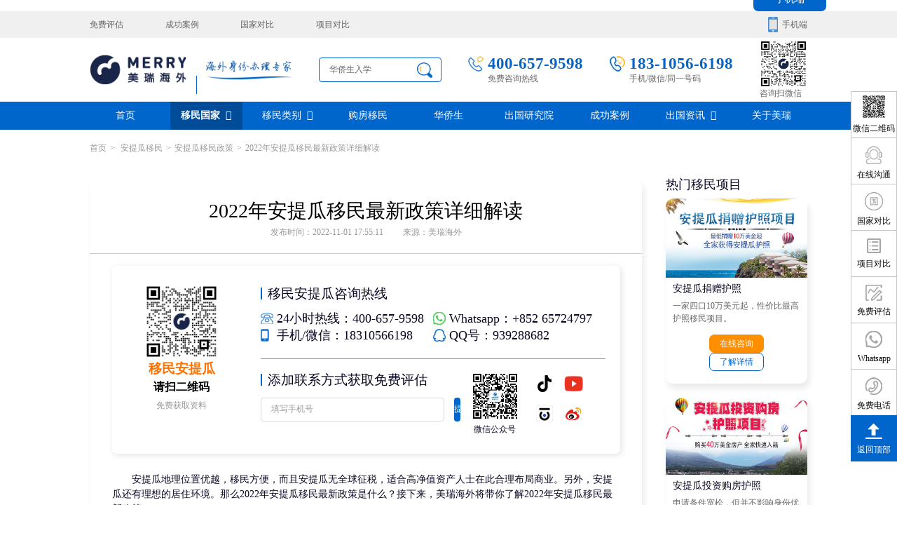

--- FILE ---
content_type: text/html;charset=utf-8
request_url: https://www.mrhw.com/yiminzhengce/1132.html
body_size: 14414
content:
﻿<!doctype html>
<html lang="zh-CN" xml:lang="zh-CN">
<head>

<meta http-equiv="Content-Type" content="text/html; charset=utf-8" />
<title>2022年安提瓜移民最新政策详细解读-美瑞海外</title>
<meta name="keywords" content="安提瓜移民,安提瓜移民政策,安提瓜移民最新政策" />
<meta name="description" content="安提瓜地理位置优越，移民方便，而且安提瓜无全球征税，适合高净值资产人士在此合理布局商业。另外，安提瓜还有理想的居住环境。那么2022年安提瓜移民最新政策是什么？接下来，美瑞海外将带你了解2022年安提瓜移民最新政策。一、安提瓜简介：安提瓜全称安提瓜和巴布达，首都是圣约翰。安提瓜位于加勒比海小安的列斯群岛的北部，由主岛安提瓜和巴布达、雷东达小岛组成。安提瓜属热带气候，但有海风调节，气温适中。..." />
<meta name="renderer" content="webkit" />
<meta name="referrer" content="never"/>
<meta name="viewport" content="width=device-width,initial-scale=1.0,maximum-scale=1.0,minimum-scale=1.0,user-scalable=no" />		
<meta http-equiv="Cache-Control" content="no-transform" />
<meta http-equiv="Cache-Control" content="no-siteapp" />
<meta name="viewport" content="width=device-width, initial-scale=1.0">
<meta name="applicable-device" content="pc">
<meta property="og:type" content="article"/>
<meta property="og:title" content="2022年安提瓜移民最新政策详细解读-美瑞海外"/>
<meta property="og:description" content="安提瓜地理位置优越，移民方便，而且安提瓜无全球征税，适合高净值资产人士在此合理布局商业。另外，安提瓜还有理想的居住环境。那么2022年安提瓜移民最新政策是什么？接下来，美瑞海外将带你了解2022年安提瓜移民最新政策。一、安提瓜简介：安提瓜全称安提瓜和巴布达，首都是圣约翰。安提瓜位于加勒比海小安的列斯群岛的北部，由主岛安提瓜和巴布达、雷东达小岛组成。安提瓜属热带气候，但有海风调节，气温适中。..."/>
<meta property="article:published_time" content="2022-11-01T17:55:11" />
<meta property="article:tag" content="安提瓜移民,安提瓜移民政策,安提瓜移民最新政策" /> 
<meta property="og:url" content="https://www.mrhw.com/yiminzhengce/1132.html"/>
<meta property="og:image" content="https://cdn.mrhw.com/uploads/image/20221101/1667296554827888.jpg"/>
<meta property="og:site_name" content="美瑞海外"/>
<meta property="og:release_date" content="2022-11-01"/>

<meta name="baidu-site-verification" content="code-n5eObxsQD1" />
<link rel="shortcut icon" href="https://www.mrhw.com/favicon.ico" />
<link rel="stylesheet" href="https://www.mrhw.com/css/font-awesome/css/font-awesome.min.css">
<link rel="stylesheet" href="https://www.mrhw.com/css/plugin.css" />
<link rel="stylesheet" href="https://www.mrhw.com/css/main.css" />
<link rel="stylesheet" href="https://www.mrhw.com/css/style.css" />
<script language="javascript" src="https://www.mrhw.com/js/plugin.js"></script>
<script type="text/javascript" src="https://www.mrhw.com/js/layui/layui.js"></script>
<script language="javascript" src="https://www.mrhw.com/js/layer.js"></script>
<script language="javascript" src="https://www.mrhw.com/js/lc.js"></script>
 

<!-- Google tag (gtag.js) -->
<script async src="https://www.googletagmanager.com/gtag/js?id=AW-16733441837">
</script>

<script>
  window.dataLayer = window.dataLayer || [];
  function gtag(){dataLayer.push(arguments);}
  gtag('js', new Date());


  gtag('config', 'AW-16733441837');

</script>

<!-- Event snippet for Submit lead form conversion page
In your html page, add the snippet and call gtag_report_conversion when someone clicks on the chosen link or button. -->

<script>
function gtag_report_conversion(url) {
  var callback = function () {
    if (typeof(url) != 'undefined') {
      window.location = url;
    }
  };
 
 gtag('event', 'conversion', {
      'send_to': 'AW-16733441837/VfmACNyDrdsZEK2ekKs-',
      'value': 1.0,
      'currency': 'HKD',
      'event_callback': 
callback
  });
  return false;
}
</script>

<!-- Google tag (gtag.js) --> 
<script async src="https://www.googletagmanager.com/gtag/js?id=AW-16733441837">
gtag('config', 'AW-16733441837');


</script>
 <script> window.dataLayer = window.dataLayer || []; function gtag(){dataLayer.push(arguments);} gtag('js', new Date()); gtag('config', 'AW-16733441837'); 
gtag('config', 'AW-16733441837');
</script>


<!-- Google tag (gtag.js) -->

<script async src="https://www.googletagmanager.com/gtag/js?id=AW-16733441837">
</script>

<script>
  window.dataLayer = window.dataLayer || [];
  function gtag(){dataLayer.push(arguments);}
  gtag('js', new Date());

  gtag('config', 'AW-16733441837');
</script>




<!-- Event snippet for Submit lead form conversion page
In your html page, add the snippet and call gtag_report_conversion when someone clicks on the chosen link or button. -->

<script>
function gtag_report_conversion(url) {
  var callback = function () {
    if (typeof(url) != 'undefined') {
      window.location = url;
    }
  };
  gtag('event', 'conversion', 
{
      'send_to': 'AW-16733441837/VfmACNyDrdsZEK2ekKs-',
      'value': 1.0,
      'currency': 'HKD',
      'event_callback': callback
  });
  return false;
}
</script>






</head>
<body>
	
﻿
<div class="topdiv_warp">
		<div class="topdiv">
			<div class="topdiv_left">
            
                         <a href="https://www.mrhw.com/assess.html" title="免费评估" target="_blank"  rel="nofollow">免费评估</a>
                        <a href="https://www.mrhw.com/case/" title="成功案例" target="_blank" >成功案例</a>
                        <a href="https://www.mrhw.com/yimin/country/" title="国家对比" target="_blank"  rel="nofollow">国家对比</a>
                        <a href="https://www.mrhw.com/yimin/project/" title="项目对比" target="_blank"  rel="nofollow">项目对比</a>
                        
            
            </div>
			<div class="topdiv_right">
				<span>手机端</span>
				<div class="topdiv_what">
					<div class="topdiv_what_1"><i class="fa fa-caret-up" aria-hidden="true"></i></div>
					<div class="topdiv_what_2"><img src="https://cdn.mrhw.com/uploads/image/20241105/1730787766.png" alt="美瑞海外手机端"/></div>
					<div class="topdiv_what_3">手机端</div>
				</div>
			</div>
		</div>
	</div>
	<div class="header">
		<div class="head">
			<div class="head_logo">
				<a href="https://www.mrhw.com/">
					<img src="https://cdn.mrhw.com/images/logo_03.png" alt="美瑞海外"/><span></span><img src="https://cdn.mrhw.com/images/logo_05.png" alt="海外身份办理专家"/>
				</a>
			</div>
			<div class="search">
				<input type="text" name="key" id="key" placeholder="华侨生入学" class="search_text"/>
				<div class="search_1" onclick="searchs2()"></div>
			</div>	
            <script>
				
			function searchs2(){
				if($("#key").val()=="")
				{
					layerfoucs('请输入搜索关键词！','key');
					$("#key").focus();
					return false;
					}
					else
					{
						/*var str=$("#key").val();
						var str=unicode(str);*/
						//alert(str)encodeURIComponent('担保')
						console.log(encodeURIComponent(encodeURIComponent($("#key").val())))
						location.href='https://www.mrhw.com/search/sq/key='+encodeURIComponent(encodeURIComponent($("#key").val()));
						}
				
			}
			</script>
			<div class="head_tel">
				<div class="head_1">400-657-9598</div>
				<div class="head_2">免费咨询热线</div>
			</div>
			<div class="head_tel">
				<div class="head_1 head_1a">183-1056-6198</div>
				<div class="head_2">手机/微信/同一号码</div>
			</div>
				
			<div class="head_right">
				<div class="head_right_1"><img  src="https://cdn.mrhw.com/uploads/image/20221013/1665632736.png" alt=""/></div>		
				<div class="head_right_2">咨询扫微信</div>	
			</div>
		</div>
	</div>	
	<div class="nav_warp">
		<div class="nav">
			<div class="nav_1"><a href="https://www.mrhw.com/">首页</a></div>
                        
			<div class="nav_1">
				<a href="https://www.mrhw.com/guojia/" title="移民国家" target="_blank"  class="nav_1_a">移民国家<i class="fa fa-angle-down" aria-hidden="true"></i></a>
				<div class="nav_1_warp">
					<div class="nav_con">
						<div class="country_left">
							
                            
							<div class="country_con">
								<div class="country_zuo">
									<div class="country_zuo_1"><img src="https://cdn.mrhw.com/uploads/image/20220831/1661938659.png"/></div>
									<div class="country_zuo_2">美洲</div>
								</div>
								<div class="country_you">
                                <div class="country_you_1">
                                    
									<a href="https://www.mrhw.com/meiguo/" title="美国移民" target="_blank">美国</a>
                                     
									<a href="https://www.mrhw.com/jianada/" title="加拿大移民" target="_blank">加拿大</a>
                                     
									<a href="https://www.mrhw.com/agenting/" title="阿根廷移民" target="_blank">阿根廷</a>
                                     
									<a href="https://www.mrhw.com/banama/" title="巴拿马移民" target="_blank">巴拿马</a>
                                     
									<a href="https://www.mrhw.com/shengjici/" title="圣基茨移民" target="_blank">圣基茨</a>
                                     
									<a href="https://www.mrhw.com/antigua/" title="安提瓜移民" target="_blank">安提瓜</a>
                                     
									<a href="https://www.mrhw.com/gelinnada/" title="格林纳达移民" target="_blank">格林纳达</a>
                                     
									<a href="https://www.mrhw.com/shengluxiya/" title="圣卢西亚移民" target="_blank">圣卢西亚</a>
                                     
									<a href="https://www.mrhw.com/duominike/" title="多米尼克移民" target="_blank">多米尼克</a>
                                    	
                        		</div>	
								</div>
							</div>
						  
							<div class="country_con">
								<div class="country_zuo">
									<div class="country_zuo_1"><img src="https://cdn.mrhw.com/uploads/image/20220831/1661938962.png"/></div>
									<div class="country_zuo_2">欧洲</div>
								</div>
								<div class="country_you">
                                <div class="country_you_1">
                                    
									<a href="https://www.mrhw.com/ruidian/" title="瑞典移民" target="_blank">瑞典</a>
                                     
									<a href="https://www.mrhw.com/fenlan/" title="芬兰移民" target="_blank">芬兰</a>
                                     
									<a href="https://www.mrhw.com/xila/" title="希腊移民" target="_blank">希腊</a>
                                     
									<a href="https://www.mrhw.com/tuerqi/" title="土耳其移民" target="_blank">土耳其</a>
                                     
									<a href="https://www.mrhw.com/xibanya/" title="西班牙移民" target="_blank">西班牙</a>
                                     
									<a href="https://www.mrhw.com/putaoya/" title="葡萄牙移民" target="_blank">葡萄牙</a>
                                     
									<a href="https://www.mrhw.com/gljy/" title="格鲁吉亚移民" target="_blank">格鲁吉亚</a>
                                     
									<a href="https://www.mrhw.com/aierlan/" title="爱尔兰移民" target="_blank">爱尔兰</a>
                                     
									<a href="https://www.mrhw.com/maerta/" title="马耳他移民" target="_blank">马耳他</a>
                                     
									<a href="https://www.mrhw.com/heishan/" title="黑山移民" target="_blank">黑山</a>
                                     
									<a href="https://www.mrhw.com/saipulusi/" title="塞浦路斯移民" target="_blank">塞浦路斯</a>
                                     
									<a href="https://www.mrhw.com/aodili/" title="奥地利移民" target="_blank">奥地利</a>
                                     
									<a href="https://www.mrhw.com/latuoweiya/" title="拉脱维亚移民" target="_blank">拉脱维亚</a>
                                     
									<a href="https://www.mrhw.com/yingguo/" title="英国移民" target="_blank">英国</a>
                                     
									<a href="https://www.mrhw.com/siluofake/" title="斯洛伐克移民" target="_blank">斯洛伐克</a>
                                     
									<a href="https://www.mrhw.com/deguo/" title="德国移民" target="_blank">德国</a>
                                    	
                        		</div>	
								</div>
							</div>
						  
							<div class="country_con">
								<div class="country_zuo">
									<div class="country_zuo_1"><img src="https://cdn.mrhw.com/uploads/image/20220831/1661944076.png"/></div>
									<div class="country_zuo_2">大洋洲</div>
								</div>
								<div class="country_you">
                                <div class="country_you_1">
                                    
									<a href="https://www.mrhw.com/aodaliya/" title="澳大利亚移民" target="_blank">澳大利亚</a>
                                     
									<a href="https://www.mrhw.com/naolu/" title="瑙鲁移民" target="_blank">瑙鲁</a>
                                     
									<a href="https://www.mrhw.com/xinxilan/" title="新西兰移民" target="_blank">新西兰</a>
                                     
									<a href="https://www.mrhw.com/wanuatu/" title="瓦努阿图移民" target="_blank">瓦努阿图</a>
                                     
									<a href="https://www.mrhw.com/feiji/" title="斐济移民" target="_blank">斐济</a>
                                    	
                        		</div>	
								</div>
							</div>
						  
							<div class="country_con">
								<div class="country_zuo">
									<div class="country_zuo_1"><img src="https://cdn.mrhw.com/uploads/image/20220831/1661941927.png"/></div>
									<div class="country_zuo_2">亚洲</div>
								</div>
								<div class="country_you">
                                <div class="country_you_1">
                                    
									<a href="https://www.mrhw.com/xinjiapo/" title="新加坡移民" target="_blank">新加坡</a>
                                     
									<a href="https://www.mrhw.com/dibai/" title="迪拜移民" target="_blank">迪拜</a>
                                     
									<a href="https://www.mrhw.com/malaixiya/" title="马来西亚移民" target="_blank">马来西亚</a>
                                     
									<a href="https://www.mrhw.com/taiguo/" title="泰国移民" target="_blank">泰国</a>
                                     
									<a href="https://www.mrhw.com/riben/" title="日本移民" target="_blank">日本</a>
                                     
									<a href="https://www.mrhw.com/hanguo/" title="韩国移民" target="_blank">韩国</a>
                                     
									<a href="https://www.mrhw.com/xianggang/" title="中国香港移民" target="_blank">中国香港</a>
                                     
									<a href="https://www.mrhw.com/feilvbin/" title="菲律宾移民" target="_blank">菲律宾</a>
                                    	
                        		</div>	
								</div>
							</div>
						  
							<div class="country_con">
								<div class="country_zuo">
									<div class="country_zuo_1"><img src="https://cdn.mrhw.com/uploads/image/20221028/1666954199.png"/></div>
									<div class="country_zuo_2">非洲</div>
								</div>
								<div class="country_you">
                                <div class="country_you_1">
                                    
									<a href="https://www.mrhw.com/shengduomei/" title="圣多美移民" target="_blank">圣多美</a>
                                     
									<a href="https://www.mrhw.com/jineiyabishao/" title="几内亚比绍移民" target="_blank">几内亚比绍</a>
                                    	
                        		</div>	
								</div>
							</div>
							
                            
                            
						</div>
						<div class="lei">
							<div class="lei_list">
                            
                            							<div class="lei_img"><a href="https://www.mrhw.com/xinjiapo/touzi/" target="_blank"><img src="https://cdn.mrhw.com/uploads/image/20250422/1745297234.jpg" alt="新加坡投资移民"/></a></div>
													<div class="lei_img"><a href="https://www.mrhw.com/meiguo/EB5/" target="_blank"><img src="https://cdn.mrhw.com/uploads/image/20250422/1745299241.jpg" alt="美国EB-5投资移民"/></a></div>
													<div class="lei_img"><a href="https://www.mrhw.com/naolu/huzhao/" target="_blank"><img src="https://cdn.mrhw.com/uploads/image/20250630/1751272425.jpg" alt="瑙鲁护照"/></a></div>
													<div class="lei_img"><a href="https://www.mrhw.com/gelujiya/huzhao/" target="_blank"><img src="https://cdn.mrhw.com/uploads/image/20250416/1744782530.jpg" alt="格鲁吉亚护照"/></a></div>
														
							</div>
							
							<div class="lei_zi">
								<a href="https://www.mrhw.com/assess.html" target="_blank">免费评估</a><a rel="nofollow" href="https://tb.53kf.com/code/client/bfa8b8112927c881a46f8fc68648e7d52/1" target="_blank">在线咨询</a>
							</div>
						</div>
					</div>
				</div>
			</div>
                                   
			<div class="nav_1">
				<a href="https://www.mrhw.com/yimin/"  target="_blank" >移民类别<i class="fa fa-angle-down" aria-hidden="true"></i></a>
				<div class="nav_1_warp">
					<div class="nav_con">
						<div class="nav_left">
							<div class="nav_list">
							 	
								<div class="nav_ju">
									<div class="nav_tit"><a  title="购房移民" target="_blank" href="https://www.mrhw.com/yimin/goufang/">购房移民</a></div>
									<div class="nav_xia">
                                                                        
										<a  target="_blank" title="迪拜黄金签证" href="https://www.mrhw.com/dibai/goufang/">迪拜黄金签证</a>
									                                    
										<a  target="_blank" title="巴拿马购房移民" href="https://www.mrhw.com/banama/goufang/">巴拿马购房移民</a>
									                                    
										<a  target="_blank" title="希腊购房移民" href="https://www.mrhw.com/xila/goufang/">希腊购房移民</a>
									                                    
										<a  target="_blank" title="圣基茨投资购房护照" href="https://www.mrhw.com/shengjici/huzhaotz/">圣基茨投资购房护照</a>
									                                    
										<a  target="_blank" title="格林纳达投资购房护照" href="https://www.mrhw.com/gelinnada/huzhao/">格林纳达投资购房护照</a>
									                                    
										<a  target="_blank" title="土耳其购房入籍/护照" href="https://www.mrhw.com/tuerqi/huzhao/">土耳其购房入籍/护照</a>
									                                    
										<a  target="_blank" title="塞浦路斯购房移民" href="https://www.mrhw.com/saipulusi/touzi/">塞浦路斯购房移民</a>
										
                                        
									</div>
								</div>
                                	
								<div class="nav_ju">
									<div class="nav_tit"><a  title="投资移民" target="_blank" href="https://www.mrhw.com/yimin/touzi/">投资移民</a></div>
									<div class="nav_xia">
                                                                        
										<a  target="_blank" title="香港投资移民" href="https://www.mrhw.com/xianggang/touzi/">香港投资移民</a>
									                                    
										<a  target="_blank" title="新加坡投资移民" href="https://www.mrhw.com/xinjiapo/touzi/">新加坡投资移民</a>
									                                    
										<a  target="_blank" title="新西兰投资移民" href="https://www.mrhw.com/xinxilan/touzi/">新西兰投资移民</a>
									                                    
										<a  target="_blank" title="美国EB-5投资移民" href="https://www.mrhw.com/meiguo/EB5/">美国EB-5投资移民</a>
									                                    
										<a  target="_blank" title="塞浦路斯购房移民" href="https://www.mrhw.com/saipulusi/touzi/">塞浦路斯购房移民</a>
									                                    
										<a  target="_blank" title="葡萄牙50万欧基金投资永居" href="https://www.mrhw.com/putaoya/jjtouzi/">葡萄牙50万欧基金投资永居</a>
										
                                        
									</div>
								</div>
                                	
								<div class="nav_ju">
									<div class="nav_tit"><a  title="护照移民" target="_blank" href="https://www.mrhw.com/yimin/huzhao/">护照移民</a></div>
									<div class="nav_xia">
                                                                        
										<a  target="_blank" title="圣多美投资入籍计划" href="https://www.mrhw.com/shengduomei/huzhao/">圣多美投资入籍计划</a>
									                                    
										<a  target="_blank" title="阿根廷护照入籍" href="https://www.mrhw.com/agenting/huzhao/">阿根廷护照入籍</a>
									                                    
										<a  target="_blank" title="土耳其存款护照" href="https://www.mrhw.com/tuerqi/cunkuan/">土耳其存款护照</a>
									                                    
										<a  target="_blank" title="瑙鲁投资入籍计划" href="https://www.mrhw.com/naolu/huzhao/">瑙鲁投资入籍计划</a>
									                                    
										<a  target="_blank" title="格鲁吉亚护照" href="https://www.mrhw.com/gelujiya/huzhao/">格鲁吉亚护照</a>
									                                    
										<a  target="_blank" title="圣基茨投资购房护照" href="https://www.mrhw.com/shengjici/huzhaotz/">圣基茨投资购房护照</a>
									                                    
										<a  target="_blank" title="圣基茨捐款护照" href="https://www.mrhw.com/shengjici/jzhz/">圣基茨捐款护照</a>
									                                    
										<a  target="_blank" title="格林纳达投资购房护照" href="https://www.mrhw.com/gelinnada/huzhao/">格林纳达投资购房护照</a>
										
                                        
									</div>
								</div>
                                	
								<div class="nav_ju">
									<div class="nav_tit"><a  title="创业移民" target="_blank" href="https://www.mrhw.com/yimin/chuangye/">创业移民</a></div>
									<div class="nav_xia">
                                                                        
										<a  target="_blank" title="迪拜创业签证" href="https://www.mrhw.com/dibai/chuangye/">迪拜创业签证</a>
									                                    
										<a  target="_blank" title="加拿大联邦SUV创业投资移民" href="https://www.mrhw.com/jianada/lbtz/">加拿大联邦SUV创业投资移民</a>
									                                    
										<a  target="_blank" title="日本经营&middot;管理签证" href="https://www.mrhw.com/riben/jyglqz/">日本经营&middot;管理签证</a>
									                                    
										<a  target="_blank" title="新加坡创业自雇EP" href="https://www.mrhw.com/xinjiapo/epzz/">新加坡创业自雇EP</a>
									                                    
										<a  target="_blank" title="芬兰创业自雇移民" href="https://www.mrhw.com/fenlan/chuangye/">芬兰创业自雇移民</a>
									                                    
										<a  target="_blank" title="德国法人签证" href="https://www.mrhw.com/deguo/frq/">德国法人签证</a>
										
                                        
									</div>
								</div>
                                							</div>
							<div class="nav_list nav_lista">
									
								<div class="nav_ju">
									<div class="nav_tit"><a  target="_blank" title="捐赠移民" href="https://www.mrhw.com/yimin/juanzeng/">捐赠移民</a></div>
									<div class="nav_xia">
                                                                        
										<a  target="_blank" title="葡萄牙捐赠移民" href="https://www.mrhw.com/putaoya/juanzeng/">葡萄牙捐赠移民</a>
									                                    
										<a  target="_blank" title="泰国精英签证" href="https://www.mrhw.com/taiguo/jingying/">泰国精英签证</a>
									                                    
										<a  target="_blank" title="格鲁吉亚护照" href="https://www.mrhw.com/gelujiya/huzhao/">格鲁吉亚护照</a>
									                                    
										<a  target="_blank" title="圣基茨捐款护照" href="https://www.mrhw.com/shengjici/jzhz/">圣基茨捐款护照</a>
									                                    
										<a  target="_blank" title="马耳他捐款投资护照" href="https://www.mrhw.com/maerta/jzhz/">马耳他捐款投资护照</a>
									                                    
										<a  target="_blank" title="格林纳达捐款护照" href="https://www.mrhw.com/gelinnada/juanzeng/">格林纳达捐款护照</a>
									                                    
										<a  target="_blank" title="安提瓜捐赠护照" href="https://www.mrhw.com/antigua/jzhz/">安提瓜捐赠护照</a>
									                                    
										<a  target="_blank" title="圣卢西亚捐赠护照" href="https://www.mrhw.com/shengluxiya/jzhz/">圣卢西亚捐赠护照</a>
										
                                        
									</div>
								</div>
                                	
								<div class="nav_ju">
									<div class="nav_tit"><a  target="_blank" title="雇主担保" href="https://www.mrhw.com/yimin/danbao/">雇主担保</a></div>
									<div class="nav_xia">
                                                                        
										<a  target="_blank" title=" 新西兰雇主担保(绿名单)" href="https://www.mrhw.com/xinxilan/lvmingdan/"> 新西兰雇主担保(绿名单)</a>
									                                    
										<a  target="_blank" title="新西兰雇主担保(六分制)" href="https://www.mrhw.com/xinxilan/6fen/">新西兰雇主担保(六分制)</a>
									                                    
										<a  target="_blank" title="瑞典雇主担保移民" href="https://www.mrhw.com/ruidian/gzdb/">瑞典雇主担保移民</a>
									                                    
										<a  target="_blank" title="芬兰雇主担保移民" href="https://www.mrhw.com/fenlan/gzdb/">芬兰雇主担保移民</a>
									                                    
										<a  target="_blank" title="爱尔兰高管居留计划" href="https://www.mrhw.com/aierlan/gzdb/">爱尔兰高管居留计划</a>
										
                                        
									</div>
								</div>
                                	
								<div class="nav_ju">
									<div class="nav_tit"><a  target="_blank" title="存款/收入移民" href="https://www.mrhw.com/yimin/jishu/">存款/收入移民</a></div>
									<div class="nav_xia">
                                                                        
										<a  target="_blank" title="西班牙远程工签" href="https://www.mrhw.com/xibanya/gongqian/">西班牙远程工签</a>
									                                    
										<a  target="_blank" title="泰国DTV居留" href="https://www.mrhw.com/taiguo/dtv/">泰国DTV居留</a>
									                                    
										<a  target="_blank" title="土耳其存款护照" href="https://www.mrhw.com/tuerqi/cunkuan/">土耳其存款护照</a>
									                                    
										<a  target="_blank" title="韩国存款投资移民" href="https://www.mrhw.com/hanguo/cunkuan/">韩国存款投资移民</a>
									                                    
										<a  target="_blank" title="菲律宾退休居留签证SRRV" href="https://www.mrhw.com/feilvbin/srrv/">菲律宾退休居留签证SRRV</a>
									                                    
										<a  target="_blank" title="斐济存款退休移民" href="https://www.mrhw.com/feiji/tuixiu/">斐济存款退休移民</a>
									                                    
										<a  target="_blank" title="马来西亚第二家园计划" href="https://www.mrhw.com/malaixiya/mm2h/">马来西亚第二家园计划</a>
									                                    
										<a  target="_blank" title="西班牙非盈利居留" href="https://www.mrhw.com/xibanya/fylyj/">西班牙非盈利居留</a>
										
                                        
									</div>
								</div>
                                	
								<div class="nav_ju">
									<div class="nav_tit"><a  target="_blank" title="杰出人才" href="https://www.mrhw.com/yimin/rencai/">杰出人才</a></div>
									<div class="nav_xia">
                                                                        
										<a  target="_blank" title="香港高才" href="https://www.mrhw.com/xianggang/gaocai/">香港高才</a>
									                                    
										<a  target="_blank" title="香港专才计划" href="https://www.mrhw.com/xianggang/zhuancai/">香港专才计划</a>
									                                    
										<a  target="_blank" title="香港优才计划" href="https://www.mrhw.com/xianggang/youcai/">香港优才计划</a>
									                                    
										<a  target="_blank" title="美国EB1A杰出人才移民" href="https://www.mrhw.com/meiguo/eb1a/">美国EB1A杰出人才移民</a>
									                                    
										<a  target="_blank" title="澳洲186、187雇主担保移民" href="https://www.mrhw.com/aodaliya/186187gzdb/">澳洲186、187雇主担保移民</a>
										
                                        
									</div>
								</div>
                                							</div>
						</div>
						<div class="nav_right">
                        
                         							<div class="nav_img"><a  target="_blank" href="https://www.mrhw.com/xinjiapo/touzi/"><img src="https://cdn.mrhw.com/uploads/image/20250422/1745297234.jpg" alt="新加坡投资移民"/></a></div>
													<div class="nav_img"><a  target="_blank" href="https://www.mrhw.com/meiguo/EB5/"><img src="https://cdn.mrhw.com/uploads/image/20250422/1745299241.jpg" alt="美国EB-5投资移民"/></a></div>
						                        
                        
							<div class="nav_zia"><a  target="_blank" href="https://tb.53kf.com/code/client/bfa8b8112927c881a46f8fc68648e7d52/1" rel="nofollow">在线咨询</a></div>
						</div>
					</div>
				</div>
			</div>
			           			<div class="nav_1"><a href="https://www.mrhw.com/houses/" target="_blank"  title="购房移民">购房移民</a></div>
            
                       			<div class="nav_1"><a href="https://www.mrhw.com/hqslk/" target="_blank"  title="华侨生">华侨生</a></div>
            
                       			<div class="nav_1"><a href="https://www.mrhw.com/yanjiu/" target="_blank"  title="出国研究院">出国研究院</a></div>
            
                       			<div class="nav_1"><a href="https://www.mrhw.com/case/" target="_blank"  title="成功案例">成功案例</a></div>
            
                       			<div class="nav_1 nav_1a">
				<a  title="出国资讯">出国资讯<i class="fa fa-angle-down" aria-hidden="true"></i></a>
				<div class="nav_1_warp">
					<div class="nav_con nav_cona">
						
                           						<div class="nav_news">
							<a href="https://www.mrhw.com/baike/" title="移民百科" target="_blank">
								<div class="nav_news_tit" style="background: url(https://cdn.mrhw.com/uploads/image/20220901/1662035571.png) no-repeat left">移民百科</div>
							</a>
						</div>
                     						<div class="nav_news">
							<a href="https://www.mrhw.com/housenews/" title="房产知识" target="_blank">
								<div class="nav_news_tit" style="background: url(https://cdn.mrhw.com/uploads/image/20220831/1661926281.png) no-repeat left">房产知识</div>
							</a>
						</div>
                     						<div class="nav_news">
							<a href="https://www.mrhw.com/visanews/" title="签证攻略" target="_blank">
								<div class="nav_news_tit" style="background: url(https://cdn.mrhw.com/uploads/image/20220901/1662036780.png) no-repeat left">签证攻略</div>
							</a>
						</div>
                     						<div class="nav_news">
							<a href="https://www.mrhw.com/ask/" title="移民问答" target="_blank">
								<div class="nav_news_tit" style="background: url(https://cdn.mrhw.com/uploads/image/20220901/1662035716.png) no-repeat left">移民问答</div>
							</a>
						</div>
                        
                        
					</div>
				</div>	
			</div>
			           			<div class="nav_1"><a href="https://www.mrhw.com/about/" target="_blank"  title="关于美瑞">关于美瑞</a></div>
            
            		</div>
	</div>
 	<div class="main">
   
		<div class="dang" data-aos="fade-up" data-aos-once="true" data-aos-delay="0">
						<a href="/">首页</a><span>></span><a href="https://www.mrhw.com/antigua/"> 安提瓜移民</a><span>></span><a href="https://www.mrhw.com/antigua/zhengce/">安提瓜移民政策</a><span>></span>2022年安提瓜移民最新政策详细解读					</div>
		
		<div class="house" data-aos="fade-up" data-aos-once="true" data-aos-delay="0">
			<div class="house_left">
				<div class="detail">
					<div class="detail_titz"><h1>2022年安提瓜移民最新政策详细解读</h1></div>
					<div class="detail_come">发布时间：2022-11-01 17:55:11<span></span>来源：美瑞海外</div>
                    
                    					

<div class="hot">
						<div class="hot_left">
							<div class="hot_left_1"><img src="https://cdn.mrhw.com/uploads/image/20221026/1666763558.png"/></div>
							<div class="hot_left_2">移民安提瓜</div>
							<div class="hot_left_3">请扫二维码</div>
							<div class="hot_left_4">免费获取资料</div>
						</div>
						<div class="hot_right">
							<div class="hot_tit">
								移民安提瓜咨询热线
							</div>
							<div class="hot_con">
								<span>24小时热线：400-657-9598</span>
                                <span>Whatsapp：+852 65724797</span>
                                <span>手机/微信：18310566198</span>
                                <span>QQ号：939288682</span>
							</div>
							<div class="hot_bottom">
								<div class="hot_zuo">
									<div class="hot_tit">
										添加联系方式获取免费评估
									</div>
									<div class="hot_search">
                                    
                                    <form action="" method="post" class="hot_search_forms" name="messageform" id="messageform">
                                                                             <input type="text" name="message_phone" id="message_phone" placeholder="填写手机号" class="hot_search_text"/>
                                        <a onclick="messagesub();">提交</a>
                                        <input type="hidden" name="message_url" id="message_url" class="assess_text" value="http://www.mrhw.com/yiminzhengce/1132.html"/>
                                        <input name="action" type="hidden" id="action" value="message_tijiaozk" />
                                        <input type="hidden" name="Tokenmessage" id="Tokenmessage" value="0c89bc425c4e0a1e7878f77dafdf703e" />
                                    </form> 
									</div>
								</div>
								<div class="hot_mid">
									<img src="https://cdn.mrhw.com/uploads/image/20221026/1666759569.jpg"/>
									微信公众号
								</div>
								<div class="hot_you">
									<a href="https://www.douyin.com/user/MS4wLjABAAAAX5H7V6KtvnP-9Rp43B3CdYUlOmN7-_qOrguHq5iR-oBFtTIKDss1gMnAFmqf" target="_blank" rel="nofollow"><img src="https://cdn.mrhw.com/uploads/image/20220830/1661828275.png"/></a>
								<a href="https://www.youtube.com/@merryyimin" target="_blank" rel="nofollow"><img src="https://cdn.mrhw.com/uploads/image/20250415/1744703763.png"/></a>
								<a href="https://baijiahao.baidu.com/u?app_id=1746083782272968" target="_blank" rel="nofollow"><img src="https://cdn.mrhw.com/uploads/image/20221122/1669093707.jpg"/></a>
								<a href="https://weibo.com/7795038945/profile?rightmod=1&amp;wvr=6&amp;mod=personinfo&amp;is_all=1" target="_blank" rel="nofollow"><img src="https://cdn.mrhw.com/uploads/image/20221122/1669098089.jpg"/></a>
								</div>
							</div>
						</div>
					</div>
                    
                     <script>
		function messagesub()
			{
					
					var phone=$("#message_phone").val();
					var phonetest=/^1[3456789]\d{9}$/;
					if(!phonetest.test(phone))
					{
						layerfoucs('请填写正确的电话！','message_phone');
						$("#message_phone").focus();
						return false;
						}
					var phone=$("#message_phone").val();
					var laiyuan=$("#message_url").val();
					var Tokenmessage=$("#Tokenmessage").val();
					$.ajax({
							url : "https://www.mrhw.com/modules/choose.php",
							type: "post",
							data:{"action":"messagez","phone":phone,"laiyuan":laiyuan,"Tokenmessage":Tokenmessage},
							dataType:'html',
							success:function(data){
								if(data != ''){
									var jsonobj = eval('(' + data + ')');
								}
								if(jsonobj[0]=="111")
								{
									layerfoucs('会话错误！','');
									}
									else
									{
										$(".feedback_warp").show();
										}
							}
						});		
					
			}
	</script> 
                                        
                    
					<div class="detail_con">
						
						 <p>　　安提瓜地理位置优越，移民方便，而且安提瓜无全球征税，适合高净值资产人士在此合理布局商业。另外，安提瓜还有理想的居住环境。那么2022年安提瓜移民最新政策是什么？接下来，美瑞海外将带你了解2022年安提瓜移民最新政策。</p><p><br/></p><p style="text-align: center;"><img src="https://cdn.mrhw.com/uploads/image/20221101/1667296554827888.jpg" title="2022年安提瓜移民最新政策详细解读" alt="2022年安提瓜移民最新政策详细解读" width="600" height="389" border="0" vspace="0" style="width: 600px; height: 389px;"/></p><p><br/></p><p><strong>　　一、安提瓜简介：</strong></p><p><br/></p><p>　　安提瓜全称安提瓜和巴布达，首都是圣约翰。安提瓜位于加勒比海小安的列斯群岛的北部，由主岛安提瓜和巴布达、雷东达小岛组成。</p><p><br/></p><p>　　安提瓜属热带气候，但有海风调节，气温适中。</p><p><br/></p><p>　　安提瓜提供免费医疗和养老金，中小学实行义务教育，小学阶段５-１２岁，中学阶段１２-１６岁。</p><p><br/></p><p><strong>　　二、安提瓜移民条件：</strong></p><p><br/></p><p>　　1、年满18周岁、身体健康，无犯罪记录；</p><p><br/></p><p>　　2、符合以下四种投资要求中的一种：</p><p><br/></p><p>　　（1）、购买价值40万美元以上的物业；</p><p><br/></p><p>　　（2）、向国家发展基金（NDF）至少捐款25万美元；</p><p><br/></p><p>　　（3）、向企业投资，单人投资模式最低投资额150万美元以上、联合投资模式最低投资额400万美元以上且每人最低投资额40万美元以上；</p><p><br/></p><p>　　（4）、投资者向加勒比自由贸易区投资40万美元以上，即可获得加勒比自由贸易区股权和房产物业产权。</p><p><br/></p><p><strong>　　三、安提瓜移民流程：</strong></p><p><br/></p><p>　　1、签约及准备申请资料；</p><p><br/></p><p>　　2、安提瓜和巴布达移民局审理资料；</p><p><br/></p><p>　　3、收到原则性批复，客户将政府费用及捐款汇至相关账户；</p><p><br/></p><p>　　4、收到公民证明和护照原件。</p><p><br/></p><p><strong>　　四、安提瓜移民优势：</strong></p><p><br/></p><p>　　1、安提瓜移民申请无须面试，同时，对申请人无年龄、学历、英语能力的要求。无须管理经验、对资产数额没有要求、无须提供资产来源证明，申请文件简单。28岁以下的在学子女可以一起申请、同时可带父母移民。</p><p><br/></p><p>　　2、安提瓜不向公民在当地以外的收入、利息、赠与、财产及遗产等征税。安提瓜公民即使居住在安提瓜境内，也无直接税赋，无个人所得税，而且在安提瓜的资产安全性极高。特别适合高净值资产人士。</p><p><br/></p><p>　　3、安提瓜移民由于直接拿到公民身份，而且不要求申请人在安提瓜登陆和居住，安提瓜护照持有者可以自由选择居住地点，对于在国内和其他地方有生意和产业的人士是非常理想的选择。</p>					</div>
				
				<div class="detail_ji">
					以上就是关于【<a href="https://www.mrhw.com/yiminzhengce/1132.html" target="_blank">2022年安提瓜移民最新政策详细解读</a>】的全部内容，由美瑞海外移民官网综合整理，如果想要了解更多关于
										<a href="https://www.mrhw.com/antigua/" target="_blank">安提瓜移民</a>
										的信息，欢迎免费资讯美瑞海外移民专家。
				</div>
				<div class="detail_xiang">
					相关关键词：
                     
					 
                            <a  href="https://www.mrhw.com/tag/46/" target="_blank" >安提瓜移民</a>
                             
					 
                            <a >安提瓜移民政策</a>
                             
					 
                            <a >安提瓜移民最新政策</a>
                            		
                    		
				</div>	
				<div class="detail_next">
				<div class="detail_next_1">上一篇：<a href="https://www.mrhw.com/yiminzhengce/1160.html">如何移民土耳其？移民土耳其政策是什么？</a>	</div>
					<div class="detail_next_1">下一篇：<a href="https://www.mrhw.com/yiminzhengce/1131.html">2022年最新芬兰自雇移民政策全面解析</a></div>	
				</div>	
                 					

<div class="hot">
						<div class="hot_left">
							<div class="hot_left_1"><img src="https://cdn.mrhw.com/uploads/image/20221026/1666763558.png"/></div>
							<div class="hot_left_2">移民安提瓜</div>
							<div class="hot_left_3">请扫二维码</div>
							<div class="hot_left_4">免费获取资料</div>
						</div>
						<div class="hot_right">
							<div class="hot_tit">
								移民安提瓜咨询热线
							</div>
							<div class="hot_con">
								<span>24小时热线：400-657-9598</span>
                                <span>Whatsapp：+852 65724797</span>
                                <span>手机/微信：18310566198</span>
                                <span>QQ号：939288682</span>
							</div>
							<div class="hot_bottom">
								<div class="hot_zuo">
									<div class="hot_tit">
										添加联系方式获取免费评估
									</div>
									<div class="hot_search">
                                    <form action="" method="post" class="hot_search_forms" name="messageform1" id="messageform1">
                                                                            <input type="text" name="message_phone1" id="message_phone1" placeholder="填写手机号" class="hot_search_text"/>
                                        <a onclick="messagesub1();">提交</a>
                                        <input type="hidden" name="message_url1" id="message_url1" class="assess_text" value="http://www.mrhw.com/yiminzhengce/1132.html"/>
                                        <input type="hidden" name="Tokenmessage1" id="Tokenmessage1" value="f8f2bc6204201e44e62b46fa481b7b43" />
                                    </form> 
									</div>
								</div>
								<div class="hot_mid">
									<img src="https://cdn.mrhw.com/uploads/image/20221026/1666759569.jpg"/>
									微信公众号
								</div>
								<div class="hot_you">
									<a href="https://www.douyin.com/user/MS4wLjABAAAAX5H7V6KtvnP-9Rp43B3CdYUlOmN7-_qOrguHq5iR-oBFtTIKDss1gMnAFmqf" target="_blank" rel="nofollow"><img src="https://cdn.mrhw.com/uploads/image/20220830/1661828275.png"/></a>
								<a href="https://www.youtube.com/@merryyimin" target="_blank" rel="nofollow"><img src="https://cdn.mrhw.com/uploads/image/20250415/1744703763.png"/></a>
								<a href="https://baijiahao.baidu.com/u?app_id=1746083782272968" target="_blank" rel="nofollow"><img src="https://cdn.mrhw.com/uploads/image/20221122/1669093707.jpg"/></a>
								<a href="https://weibo.com/7795038945/profile?rightmod=1&amp;wvr=6&amp;mod=personinfo&amp;is_all=1" target="_blank" rel="nofollow"><img src="https://cdn.mrhw.com/uploads/image/20221122/1669098089.jpg"/></a>
								</div>
							</div>
						</div>
					</div>
                    
                     <script>
		function messagesub1()
			{
					
					var phone=$("#message_phone1").val();
					var phonetest=/^1[3456789]\d{9}$/;
					if(!phonetest.test(phone))
					{
						layerfoucs('请填写正确的电话！','message_phone1');
						$("#message_phone1").focus();
						return false;
						}
					
				var phone=$("#message_phone1").val();
				var laiyuan=$("#message_url1").val();
				var Tokenmessage1=$("#Tokenmessage1").val();
				$.ajax({
						url : "https://www.mrhw.com/modules/choose.php",
						type: "post",
						data:{"action":"messagez2","phone":phone,"laiyuan":laiyuan,"Tokenmessage1":Tokenmessage1},
						dataType:'html',
						success:function(data){
							if(data != ''){
								var jsonobj = eval('(' + data + ')');
							}
							if(jsonobj[0]=="111")
							{
								layerfoucs('会话错误！','');
								}
								else
								{
									$(".feedback_warp").show();
									}
						}
					});		
					
			}
	</script> 
                    				
				</div>
				
			
				<div class="detail_guo detail_guoa">
					<div class="xiang_guo_left">
						<div class="purchase_tit purchase_tita">
							<span><h3>安提瓜移民相关文章</h3></span>
                            							
														<div class="purchase_more"><a href="https://www.mrhw.com/antigua/zhengce/" target="_blank">更多</a></div>
													</div>
						<div class="digit_active">
                           	
                            
							<a href="https://www.mrhw.com/zixun/7839.html" title="安提瓜投资移民费用及优势要点" target="_blank"><span>安提瓜投资移民费用及优势要点</span><font>2024-10-25</font></a>
                            
                              	
                            
							<a href="https://www.mrhw.com/zixun/7807.html" title="选择移民安提瓜的三大关键因素" target="_blank"><span>选择移民安提瓜的三大关键因素</span><font>2024-10-15</font></a>
                            
                              	
                            
							<a href="https://www.mrhw.com/zixun/7745.html" title="掌握三大关键因素，助你顺利移民安提瓜" target="_blank"><span>掌握三大关键因素，助你顺利移民安提瓜</span><font>2024-09-11</font></a>
                            
                              	
                            
							<a href="https://www.mrhw.com/zixun/7719.html" title="三大要素助力安提瓜移民" target="_blank"><span>三大要素助力安提瓜移民</span><font>2024-09-03</font></a>
                            
                              	
                            
							<a href="https://www.mrhw.com/zixun/7676.html" title="这两个美洲小国居然有这么大的魅力" target="_blank"><span>这两个美洲小国居然有这么大的魅力</span><font>2024-08-16</font></a>
                            
                              	
                            
							<a href="https://www.mrhw.com/zixun/7607.html" title="探寻安提瓜和巴布达的移民优势" target="_blank"><span>探寻安提瓜和巴布达的移民优势</span><font>2024-07-23</font></a>
                            
                              	
                            
							<a href="https://www.mrhw.com/yiminfeiyong/7268.html" title="安提瓜移民护照费用是多少？安提瓜捐赠护照所需费用和条件" target="_blank"><span>安提瓜移民护照费用是多少？安提瓜捐赠护照所需费用和条件</span><font>2024-02-18</font></a>
                            
                              	
                            
							<a href="https://www.mrhw.com/yimintiaojian/7194.html" title="安提瓜投资移民条件怎么样？安提瓜护照项目所需要求解读" target="_blank"><span>安提瓜投资移民条件怎么样？安提瓜护照项目所需要求解读</span><font>2024-01-30</font></a>
                            
                            
                            
						</div>
					</div>
					<div class="xiang_guo_left">
						<div class="purchase_tit purchase_tita">
							<span><h3>安提瓜成功案例</h3></span>
							<div class="purchase_more"><a href="https://www.mrhw.com/case/antigua/" target="_blank">更多</a></div>
						</div>
						<div class="digit_active">
							   
							<a href="https://www.mrhw.com/case/487.html" title="恭喜T女士成功获取满足全家需求的安提瓜护照" target="_blank"><span>恭喜T女士成功获取满足全家需求的安提瓜护照</span><font>2022-10-25</font></a>
							  
							<a href="https://www.mrhw.com/case/8022.html" title="衷心祝贺！美瑞大批客户拿到希腊永居" target="_blank"><span>衷心祝贺！美瑞大批客户拿到希腊永居</span><font>2025-04-22</font></a>
							  
							<a href="https://www.mrhw.com/case/7766.html" title="恭喜L先生仅20天全家拿西班牙居留卡" target="_blank"><span>恭喜L先生仅20天全家拿西班牙居留卡</span><font>2024-09-20</font></a>
							  
							<a href="https://www.mrhw.com/case/7748.html" title="几内亚比绍绿卡：恭喜X先生开启香港投资移民新征程" target="_blank"><span>几内亚比绍绿卡：恭喜X先生开启香港投资移民新征程</span><font>2024-09-12</font></a>
							  
							<a href="https://www.mrhw.com/case/7737.html" title="恭喜Y女士仅需5天,轻松拿下几内亚比绍绿卡，开启国际教育新征程" target="_blank"><span>恭喜Y女士仅需5天,轻松拿下几内亚比绍绿卡，开启国际教育新征程</span><font>2024-09-10</font></a>
							  
							<a href="https://www.mrhw.com/case/7359.html" title="M女士短时间获得多米尼克护照，自此全球通行不是梦!" target="_blank"><span>M女士短时间获得多米尼克护照，自此全球通行不是梦!</span><font>2024-03-01</font></a>
							  
							<a href="https://www.mrhw.com/case/7328.html" title="圣基茨护照案例分享：W先生全家圣基茨护照顺利获批" target="_blank"><span>圣基茨护照案例分享：W先生全家圣基茨护照顺利获批</span><font>2024-02-23</font></a>
							  
							<a href="https://www.mrhw.com/case/7227.html" title="土耳其护照成功案例：X先生全家顺利获得海外护照" target="_blank"><span>土耳其护照成功案例：X先生全家顺利获得海外护照</span><font>2024-02-02</font></a>
													</div>
					</div>
				</div>


			</div>
			<div class="house_right">
				<div class="popular_tit"><h3>热门移民项目</h3></div>
				<div class="popular_list">
					
					<div class="popular_list">
					 
                    
					<div class="digit_con">
					<div class="digit_img">
						<a href="https://www.mrhw.com/antigua/jzhz/" target="_blank"><img src="https://cdn.mrhw.com/uploads/image/20221019/1666165231.jpg" alt="安提瓜捐赠护照"/></a>
					</div>
					<div class="digit_nei">
						<div class="digit_1"><a href="https://www.mrhw.com/antigua/jzhz/" target="_blank" title="安提瓜捐赠护照">安提瓜捐赠护照</a></div>
						<div class="digit_2">一家四口10万美元起，性价比最高护照移民项目。</div>
						<div class="digit_3">
							<a href="https://tb.53kf.com/code/client/bfa8b8112927c881a46f8fc68648e7d52/1"  target="_blank" rel="nofollow">在线咨询</a><a href="https://www.mrhw.com/antigua/jzhz/" target="_blank">了解详情</a>
						</div>
						
					</div>
				</div>
                     
                    
					<div class="digit_con">
					<div class="digit_img">
						<a href="https://www.mrhw.com/antigua/huzhao/" target="_blank"><img src="https://cdn.mrhw.com/uploads/image/20221019/1666161028.jpg" alt="安提瓜投资购房护照"/></a>
					</div>
					<div class="digit_nei">
						<div class="digit_1"><a href="https://www.mrhw.com/antigua/huzhao/" target="_blank" title="安提瓜投资购房护照">安提瓜投资购房护照</a></div>
						<div class="digit_2">申请条件宽松，但并不影响身份优质。</div>
						<div class="digit_3">
							<a href="https://tb.53kf.com/code/client/bfa8b8112927c881a46f8fc68648e7d52/1"  target="_blank" rel="nofollow">在线咨询</a><a href="https://www.mrhw.com/antigua/huzhao/" target="_blank">了解详情</a>
						</div>
						
					</div>
				</div>
                    				</div>
					
				</div>
				<div class="america">
					<div class="popular_biao"><h3>安提瓜移民相关问答</h3></div>
					<div class="america_list">
						  
							<a href="https://www.mrhw.com/ask/7614.html" title="哪类人适合小国护照移民？" target="_blank"><span>哪类人适合小国护照移民？</span></a>
							  
							<a href="https://www.mrhw.com/ask/6445.html" title="安提瓜移民后悔是真的吗？安提瓜移民华人真实生活经历" target="_blank"><span>安提瓜移民后悔是真的吗？安提瓜移民华人真实生活经历</span></a>
							  
							<a href="https://www.mrhw.com/ask/6348.html" title="安提瓜购房移民20万起是真的吗？安提瓜买房移民费用！" target="_blank"><span>安提瓜购房移民20万起是真的吗？安提瓜买房移民费用！</span></a>
							  
							<a href="https://www.mrhw.com/ask/6249.html" title="安提瓜护照移民条件2024年最新消息有哪些？" target="_blank"><span>安提瓜护照移民条件2024年最新消息有哪些？</span></a>
							  
							<a href="https://www.mrhw.com/ask/6164.html" title="安提瓜护照免签国2024年有什么变化吗？" target="_blank"><span>安提瓜护照免签国2024年有什么变化吗？</span></a>
												</div>	
					<div class="america_zi">
						<h3>安提瓜移民相关热点</h3>
					</div>	
					<div class="america_all">
                    
                    
					  
                    
						<a href="https://www.mrhw.com/tag/1956/" title="安提瓜和巴布达" target="_blank">安提瓜和巴布达</a>
						
						  
                    
						<a href="https://www.mrhw.com/tag/327/" title="移民安提瓜" target="_blank">移民安提瓜</a>
						
						  
                    
						<a href="https://www.mrhw.com/tag/46/" title="安提瓜移民" target="_blank">安提瓜移民</a>
						
						  
                    
						<a href="https://www.mrhw.com/tag/306/" title="新加坡移民政策" target="_blank">新加坡移民政策</a>
						
						  
                    
						<a href="https://www.mrhw.com/tag/392/" title="西班牙购房" target="_blank">西班牙购房</a>
						
						  
                    
						<a href="https://www.mrhw.com/tag/1476/" title="希腊买房移民" target="_blank">希腊买房移民</a>
						
						                        
						
                        
					</div>	
				</div>	
				

<div class="popular_mian">
					<div class="popular_biao"><h3>免费咨询移民</h3></div>
					<div class="popular_fore">
						 <form action="" method="post" name="huaqiao_right" >
                         						<input type="text" class="popular_fore_text" name="huaqiao_right_uname" id="huaqiao_right_uname" placeholder="请输入姓名"/>
                        <input type="text" class="popular_fore_text" name="huaqiao_right_phone" id="huaqiao_right_phone" placeholder="请输入您的手机号"/>
                        <input type="hidden" name="huaqiao_right_url" id="huaqiao_right_url" class="assess_text" value="http://www.mrhw.com/yiminzhengce/1132.html"/>
                        
                        
                        <input type="hidden" name="MessageTokenhuaqiao_right" id="MessageTokenhuaqiao_right" value="35831178c3b4f46c663ed305a83ed82f" />
                        <a onclick="huaqiaos_right();">立即获取</a>
                        
                    </form>
                        
					</div>		
				</div>
                
                 <script>
		function huaqiaos_right()
		{
				if($("#huaqiao_right_uname").val()=="")
				{
					layerfoucs('请填写姓名！','huaqiao_right_uname');
					$("#huaqiao_right_uname").focus();
					return false;
					}
				
				var phone=$("#huaqiao_right_phone").val();
				var phonetest=/^1[3456789]\d{9}$/;
				if(!phonetest.test(phone))
				{
					layerfoucs('请填写正确的手机号码！','huaqiao_right_phone');
					$("#huaqiao_right_phone").focus();
					return false;
					}
				
				var uname=$("#huaqiao_right_uname").val();
				var phone=$("#huaqiao_right_phone").val();
				var laiyuan=$("#huaqiao_right_url").val();
				var MessageTokenhuaqiao_right=$("#MessageTokenhuaqiao_right").val();
				$.ajax({
						url : "https://www.mrhw.com/modules/choose.php",
						type: "post",
						data:{"action":"message_all4","uname":uname,"phone":phone,"laiyuan":laiyuan,"MessageTokenhuaqiao_right":MessageTokenhuaqiao_right},
						dataType:'html',
						success:function(data){
							if(data != ''){
								var jsonobj = eval('(' + data + ')');
							}
							if(jsonobj[0]=="111")
							{
								layerfoucs('会话错误！','');
								}
								else
								{
									$(".feedback_warp").show();
									}
						}
					});		
				
		}
	</script> 
			</div>
		</div>
		

	</div>﻿<div class="subscribe_warp">
		<div class="subscribe">
			<div class="subscribe_cha"><i class="fa fa-times" aria-hidden="true"></i></div>
			<div class="subscribe_1">西班牙黄金居留35万欧元黄金项目</div>
			<div class="subscribe_2">我们将对您的信息严格保密，请放心填写</div>
            <form action="" method="post"  name="s_formxx" id="s_formxx">
            			<div class="subscribe_3">
				<input type="text" name="s_uname" id="s_uname" placeholder="您的姓名：" class="subscribe_3_text"/>
				<input type="text" name="s_phone" id="s_phone" placeholder="您的电话：" class="subscribe_3_text"/>
			</div>
            <input type="hidden" name="s_url" id="s_url" class="assess_text" value="http://www.mrhw.com/yiminzhengce/1132.html"/>
            <input type="hidden" name="Tokenmessageszks" id="Tokenmessageszks" value="2c1dfbe955d25a7131df2ae7ead6cbd9" />
			<div class="subscribe_4"><a onclick="tijiaoz()">一键预约</a></div>
            </form>
		</div>
	</div>
<div class="feedback_warp">
		<div class="subscribe">
			<div class="feedback_cha"><i class="fa fa-times" aria-hidden="true"></i></div>
			<div class="feedback_1"><img src="https://cdn.mrhw.com/images/index_192.png"/></div>
			<div class="feedback_2">TEL:400-657-9598</div>
			<div class="feedback_3">
				你已提交成功，请稍后！
			</div>
			<div class="feedback_4"><a>关闭</a></div>
		</div>
	</div>
<div class="showy">
		<a rel="nofollow">
			<div class="showy_con">
				<div class="showy_img"><img src="https://cdn.mrhw.com/images/index1_03.png"/></div>
				<div class="showy_zi">微信二维码</div>
			</div>
			<div class="showy_what">
				<div class="showy_what_1"><i class="fa fa-caret-right" aria-hidden="true"></i></div>
				<div class="showy_what_2"><img  src="https://cdn.mrhw.com/uploads/image/20221013/1665631456.png" alt=""/></div>
				<div class="showy_what_3">微信二维码</div>
			</div>
		</a>
		<a href="https://tb.53kf.com/code/client/bfa8b8112927c881a46f8fc68648e7d52/1" target="_blank" rel="nofollow">
			<div class="showy_con">
				<div class="showy_img"><img src="https://cdn.mrhw.com/images/index1_07.png"/></div>
				<div class="showy_zi">在线沟通</div>
			</div>
		</a>
		<a href="https://www.mrhw.com/yimin/country/" target="_blank" rel="nofollow">
			<div class="showy_con">
				<div class="showy_img"><img src="https://cdn.mrhw.com/images/index1_11.png"/></div>
				<div class="showy_zi">国家对比</div>
			</div>
		</a>
		<a href="https://www.mrhw.com/yimin/project/" target="_blank" rel="nofollow">
			<div class="showy_con">
				<div class="showy_img"><img src="https://cdn.mrhw.com/images/index1_15.png"/></div>
				<div class="showy_zi">项目对比</div>
			</div>
		</a>
		<a href="https://www.mrhw.com/assess.html" target="_blank" rel="nofollow">
			<div class="showy_con">
				<div class="showy_img"><img src="https://cdn.mrhw.com/images/index1_19.png"/></div>
				<div class="showy_zi">免费评估</div>
			</div>
		</a>
		<a rel="nofollow">
			<div class="showy_con">
				<div class="showy_img"><img src="https://cdn.mrhw.com/images/index1_22.png"/></div>
				<div class="showy_zi">Whatsapp</div>
			</div>
			<div class="showy_what">
				<div class="showy_what_1"><i class="fa fa-caret-right" aria-hidden="true"></i></div>
				<div class="showy_what_2"><img  src="https://cdn.mrhw.com/uploads/image/20220905/1662373329.jpg" alt=""/></div>
				<div class="showy_what_3">Whatsapp</div>
			</div>
		</a>
		<a rel="nofollow">
			<div class="showy_con">
				<div class="showy_img"><img src="https://cdn.mrhw.com/images/index1_24.png"/></div>
				<div class="showy_zi">免费电话</div>
			</div>
			<div class="showy_tel">
				<div class="showy_tel_1"><i class="fa fa-caret-right" aria-hidden="true"></i></div>
				<div class="showy_tel_2">咨询热线：</div>
				<div class="showy_tel_3">400-657-9598</div>
			</div>
		</a>
		<a onclick="goTop()" rel="nofollow">
			<div class="showy_con">
				<div class="showy_img"><img src="https://cdn.mrhw.com/images/index1_26.png"/></div>
				<div class="showy_zi">返回顶部</div>
			</div>
		</a>
	</div>
	<!--右侧漂浮框-->	
	<!--底部-->	
	<div class="footer_box">
		<div class="footer">
			<div class="footer_left">
				<div class="footer_logo"><a href="https://www.mrhw.com/"><img src="https://cdn.mrhw.com/images/index_192.png"/></a></div>
				<div class="footer_1">
					免费热线：</br>
					<span>400-657-9598</span></br>
					手机/微信/同一号码：</br>
					<span>183-1056-6198</span></br>
				</div>
				<div class="footer_wei">
					<div class="footer_menucode">
						<div class="footer_menucode_con">
							<img  src="https://cdn.mrhw.com/uploads/image/20221013/1665634227.png" alt=""/>
						</div>
						<div class="footer_menucode_tit">客服微信</div>
					</div>
					<div class="footer_menucode">
						<div class="footer_menucode_con">
							<img  src="https://cdn.mrhw.com/uploads/image/20221026/1666755497.jpg" alt=""/>
						</div>
						<div class="footer_menucode_tit">公众号</div>
					</div>
				</div>
			</div>
			<div class="footer_menu">
					<div class="footer_menu_title"><a title="关于美瑞" href="https://www.mrhw.com/about/">关于美瑞 </a></div>
					<div class="foote_menu_con">
					
                    
						             <a href="https://www.mrhw.com/guojia/" title="移民国家" >移民国家</a>
                        <a href="https://www.mrhw.com/houses/" title="购房移民" >购房移民</a>
                        <a href="https://www.mrhw.com/hqslk/" title="华侨生" >华侨生</a>
                        <a href="https://www.mrhw.com/yanjiu/" title="出国研究院" >出国研究院</a>
                        <a href="https://www.mrhw.com/assess.html" title="免费评估"  rel="nofollow">免费评估</a>
                        <a href="https://www.mrhw.com/case/" title="成功案例" >成功案例</a>
                        <a href="https://www.mrhw.com/baike/" title="出国资讯" >出国资讯</a>
                        <a href="https://www.mrhw.com/zt/" title="移民专题" >移民专题</a>
                        <a href="https://www.mrhw.com/agency/" title="中介大全" >中介大全</a>
                        <a href="https://www.mrhw.com/ask/" title="移民问答" >移民问答</a>
                        <a href="https://www.mrhw.com/sitemap.html" title="网站地图" >网站地图</a>
                        <a href="https://www.mrhw.com/about/" title="关于美瑞" >关于美瑞</a>
                        
                        
					</div>
			</div>
			<div class="footer_menu footer_menua">
					<div class="footer_menu_title"><a href="https://www.mrhw.com/yimin/">热门移民项目 </a></div>
					<div class="foote_menu_con">
						                         
						<a href="https://www.mrhw.com/xinjiapo/touzi/" title="新加坡投资移民">新加坡投资移民</a>
						                        
						<a href="https://www.mrhw.com/meiguo/EB5/" title="美国EB-5投资移民">美国EB-5投资移民</a>
						                        
						<a href="https://www.mrhw.com/naolu/huzhao/" title="瑙鲁投资入籍计划">瑙鲁投资入籍计划</a>
						                        
						<a href="https://www.mrhw.com/gelujiya/huzhao/" title="格鲁吉亚护照">格鲁吉亚护照</a>
						                        
						<a href="https://www.mrhw.com/xila/goufang/" title="希腊购房移民">希腊购房移民</a>
						                        
						<a href="https://www.mrhw.com/tuerqi/huzhao/" title="土耳其购房入籍/护照">土耳其购房入籍/护照</a>
						                        
						<a href="https://www.mrhw.com/wanuatu/huzhao/" title="瓦努阿图护照快速入籍">瓦努阿图护照快速入籍</a>
						                        
						<a href="https://www.mrhw.com/saipulusi/touzi/" title="塞浦路斯购房移民">塞浦路斯购房移民</a>
						                        
						<a href="https://www.mrhw.com/riben/jyglqz/" title="日本经营&middot;管理签证">日本经营&middot;管理签证</a>
						                        
						<a href="https://www.mrhw.com/xibanya/fylyj/" title="西班牙非盈利居留">西班牙非盈利居留</a>
						                        
						
					</div>
			</div>
			<div class="footer_menu footer_menub">
					<div class="footer_menu_title"><a href="https://www.mrhw.com/yimin/guojia/">热门移民国家 </a></div>
					<div class="foote_menu_con">
						 						<a href="https://www.mrhw.com/meiguo/" title="美国移民">美国</a>
												<a href="https://www.mrhw.com/ruidian/" title="瑞典移民">瑞典</a>
												<a href="https://www.mrhw.com/fenlan/" title="芬兰移民">芬兰</a>
												<a href="https://www.mrhw.com/xila/" title="希腊移民">希腊</a>
												<a href="https://www.mrhw.com/tuerqi/" title="土耳其移民">土耳其</a>
												<a href="https://www.mrhw.com/xibanya/" title="西班牙移民">西班牙</a>
												<a href="https://www.mrhw.com/gljy/" title="格鲁吉亚移民">格鲁吉亚</a>
												<a href="https://www.mrhw.com/aierlan/" title="爱尔兰移民">爱尔兰</a>
												<a href="https://www.mrhw.com/xinjiapo/" title="新加坡移民">新加坡</a>
												<a href="https://www.mrhw.com/dibai/" title="迪拜移民">迪拜</a>
												<a href="https://www.mrhw.com/jianada/" title="加拿大移民">加拿大</a>
												<a href="https://www.mrhw.com/agenting/" title="阿根廷移民">阿根廷</a>
												<a href="https://www.mrhw.com/banama/" title="巴拿马移民">巴拿马</a>
												<a href="https://www.mrhw.com/taiguo/" title="泰国移民">泰国</a>
												<a href="https://www.mrhw.com/shengjici/" title="圣基茨移民">圣基茨</a>
											</div>
			</div>



		</div>
		<div class="footer_link">
        
         			<a href="https://www.mrhw.com/tag/306/" title="新加坡移民政策">新加坡移民政策</a>
            			<a href="https://www.mrhw.com/tag/392/" title="西班牙购房">西班牙购房</a>
            			<a href="https://www.mrhw.com/tag/1476/" title="希腊买房移民">希腊买房移民</a>
            			<a href="https://www.mrhw.com/tag/2351/" title="美国绿卡">美国绿卡</a>
            			<a href="https://www.mrhw.com/tag/3398/" title="护照免签国家">护照免签国家</a>
            			<a href="https://www.mrhw.com/tag/290/" title="瑞典移民条件">瑞典移民条件</a>
            			<a href="https://www.mrhw.com/tag/489/" title="圣基茨移民政策">圣基茨移民政策</a>
            			<a href="https://www.mrhw.com/tag/1640/" title="泰国退休">泰国退休</a>
            		</div>	
        
        			<div class="footer_bottom">
				Copyright 2025 www.mrhw.com 美瑞海外 Merry Internation 版权所有<a href="http://www.beian.gov.cn/portal/index.do" rel="nofollow"></a> <a href="https://beian.miit.gov.cn/" rel="nofollow">京ICP备16068402号-12</a>
				声明：本网部分文字图片来源于网络，侵权必删！
			</div>
	
	</div>
   
     <script>
	function order(bog,biao){
		
		$.ajax({
			url : "https://www.mrhw.com/modules/choose.php",
			type: "post",
			data:{"action":"order","id":bog,"biao":biao},
			dataType:'html',
			success:function(data){
				if(data != ''){
					var jsonobj = eval('(' + data + ')');
				}
				$(".subscribe_warp").show();	
				$(".subscribe_1").html(jsonobj[0]);	
				}
			});	
		}
		
	
		function tijiaoz()
		{
				if($("#s_uname").val()=="")
				{
					layerfoucs('请填写姓名！','s_uname');
					$("#s_uname").focus();
					return false;
					}
				
				var phone=$("#s_phone").val();
				var phonetest=/^1[3456789]\d{9}$/;
				if(!phonetest.test(phone))
				{
					layerfoucs('请填写正确的手机号码！','s_phone');
					$("#s_phone").focus();
					return false;
					}
				var uname=$("#s_uname").val();
				var phone=$("#s_phone").val();
				var laiyuan=$("#s_url").val();
				var Tokenmessageszks=$("#Tokenmessageszks").val();
				$.ajax({
						url : "https://www.mrhw.com/modules/choose.php",
						type: "post",
						data:{"action":"message_all2","uname":uname,"phone":phone,"laiyuan":laiyuan,"Tokenmessageszks":Tokenmessageszks},
						dataType:'html',
						success:function(data){
							if(data != ''){
								var jsonobj = eval('(' + data + ')');
							}
							if(jsonobj[0]=="111")
							{
								layerfoucs('会话错误！','');
								}
								else
								{
									$(".feedback_warp").show();
									}
						}
					});	
				
				
					
				
		}

	</script>
    
    <script>
(function(){
    var bp = document.createElement('script');
    var curProtocol = window.location.protocol.split(':')[0];
    if (curProtocol === 'https') {
        bp.src = 'https://zz.bdstatic.com/linksubmit/push.js';
    }
    else {
        bp.src = 'http://push.zhanzhang.baidu.com/push.js';
    }
    var s = document.getElementsByTagName("script")[0];
    s.parentNode.insertBefore(bp, s);
})();
</script>	



 <script type="application/ld+json">
    {
        "@context": "https://ziyuan.baidu.com/contexts/cambrian.jsonld",
        "@id": "https://www.mrhw.com/yiminzhengce/1132.html",
        "appid": "",
        "title": "2022年安提瓜移民最新政策详细解读-美瑞海外",
		        "images":["https://cdn.mrhw.com/uploads/image/20221101/1667296554827888.jpg"],
				        "description": "安提瓜地理位置优越，移民方便，而且安提瓜无全球征税，适合高净值资产人士在此合理布局商业。另外，安提瓜还有理想的居住环境。那么2022年安提瓜移民最新政策是什么？接下来，美瑞海外将带你了解2022年安提瓜移民最新政策。一、安提瓜简介：安提瓜全称安提瓜和巴布达，首都是圣约翰。安提瓜位于加勒比海小安的列斯群岛的北部，由主岛安提瓜和巴布达、雷东达小岛组成。安提瓜属热带气候，但有海风调节，气温适中。...",
        "pubDate": "2022-11-01T17:55:11"
		        ,"upDate": "2022-11-01T17:55:11"
		
		    }
    </script>

<script>
var _hmt = _hmt || [];
(function() {
  var hm = document.createElement("script");
  hm.src = "https://hm.baidu.com/hm.js?936aaa695865e680d170e658dae57f26";
  var s = document.getElementsByTagName("script")[0]; 
  s.parentNode.insertBefore(hm, s);
})();
</script>
<script>
(function(){
var el = document.createElement("script");
el.src = "https://lf1-cdn-tos.bytegoofy.com/goofy/ttzz/push.js?6568cf4bf7cb8a9514940026a392ce0b6008be35d3aa4b8fc28d959eee7f7b82c112ff4abe50733e0ff1e1071a0fdc024b166ea2a296840a50a5288f35e2ca42";
el.id = "ttzz";
var s = document.getElementsByTagName("script")[0];
s.parentNode.insertBefore(el, s);
})(window)
</script>
<script>
!function(p){"use strict";!function(t){var s=window,e=document,i=p,c="".concat("https:"===e.location.protocol?"https://":"http://","sdk.51.la/js-sdk-pro.min.js"),n=e.createElement("script"),r=e.getElementsByTagName("script")[0];n.type="text/javascript",n.setAttribute("charset","UTF-8"),n.async=!0,n.src=c,n.id="LA_COLLECT",i.d=n;var o=function(){s.LA.ids.push(i)};s.LA?s.LA.ids&&o():(s.LA=p,s.LA.ids=[],o()),r.parentNode.insertBefore(n,r)}()}({id:"Jzrc7AkG2dUVYUEA",ck:"Jzrc7AkG2dUVYUEA",autoTrack:true});
</script>


<script>(function() {var _53code = document.createElement("script");_53code.src = "https://tb.53kf.com/code/code/bfa8b8112927c881a46f8fc68648e7d52/1";var s = document.getElementsByTagName("script")[0]; s.parentNode.insertBefore(_53code, s);})();</script>		
	<input type="hidden" name="pageid" id="pageid" />
<script language="javascript" src="https://www.mrhw.com/js/doflow.js"></script>

	
</body>
</html>


--- FILE ---
content_type: application/javascript
request_url: https://www.mrhw.com/js/doflow.js
body_size: 369
content:
$.ajax({
	url : "https://www.mrhw.com/doflow.php",
	type: "post",
	data:{"action":"load","p":window.location.href,"re":document.referrer},
	dataType:'html',
	success:function(data){
		if(data != ''){
			var jsonobj = eval('(' + data + ')');
		}
			$("#pageid").val(jsonobj[0]);
			window.onunload = function(){
			  $.get("https://www.mrhw.com/doflow.php?action=unload&p="+window.location.href+"&pageid="+jsonobj[0]);
			 };
			 window.onbeforeunload = function(){
			  $.get("https://www.mrhw.com/doflow.php?action=unload&p="+window.location.href+"&pageid="+jsonobj[0]);
			 };
		
			$("a[lcflowtype='do']").click(function(){
				$.get("doflow.php?action=doclick&p="+window.location.href+"&lcflowpage="+$(this).attr('lcflowpage')+"&lcflowmodel="+$(this).attr('lcflowmodel')+"&lcflowcon="+$(this).attr('lcflowcon'));
			})

		}
});

